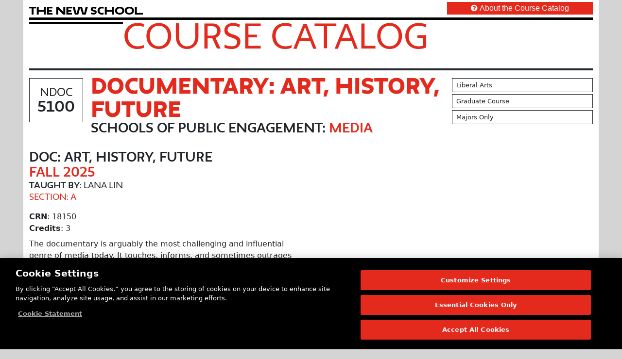

--- FILE ---
content_type: text/html; charset=utf-8
request_url: https://courses.newschool.edu/courses/NDOC5100/
body_size: 5440
content:
<!DOCTYPE html>
<html lang="en">
<head>
<title>Doc: Art, History, Future | Course Catalog | The New School</title>
<meta http-equiv="x-ua-compatible" content="ie=edge">
<meta http-equiv="content-type" content="text/html; charset=utf-8">
<meta name="viewport" content="width=device-width, initial-scale=1.0">
<meta name="format-detection" content="telephone=no">
<meta name="copyright" content="(c) Copyright 2026 The New School.">
<meta name="dcterms.rightsHolder" content="(c) Copyright 2026 The New School.">
<meta name="apple-mobile-web-app-capable" content="yes">
<meta http-equiv="Content-Security-Policy" content="default-src 'self'; script-src 'self' 'nonce-5f9b5417adbc2b2d1384b5eaea6e2832310a129a616f044b7c6a9e6d512c5afc' cdn.userway.org cdn.cookielaw.org www.googletagmanager.com www.google-analytics.com snap.licdn.com googleads.g.doubleclick.net; style-src 'self' 'unsafe-inline' cdn.userway.org fonts.newschool.edu; font-src 'self' cdn.userway.org fonts.newschool.edu; img-src 'self' data: cdn.cookielaw.org www.linkedin.com www.googletagmanager.com www.google.com px4.ads.linkedin.com px.ads.linkedin.com cdn.userway.org; connect-src 'self' www.google.com google.com stats.g.doubleclick.net www.google-analytics.com px.ads.linkedin.com api.userway.org cdn.userway.org cdn.cookielaw.org geolocation.onetrust.com privacyportal.onetrust.com; worker-src 'self'; object-src 'self'; media-src 'self'; manifest-src 'self'; base-uri 'self'; frame-src 'self' www.googletagmanager.com td.doubleclick.net cdn.userway.org; child-src 'self'; form-action 'self';">
<!-- Custom Meta tags begin -->
<meta name="description" content="The documentary is arguably the most challenging and influential genre of media today.  It touches, informs, and sometimes outrages millions of viewers seeking facts and insights in a complex world.  This introduction to the genre starts and ends with workers leaving the factory: we begin with the earliest &ldquo;actuality&rdquo; films of the Lumi&egrave;re brothers and end with Jia Zhang-ke&rsquo;s salute to Chinese workers over a century later along with the latest digital explorations of documentary &ldquo;truth.&rdquo;  Ethical, technical, and aesthetic issues are foregrounded.  We examine the role of scripting, re-enactment, archival footage, sponsorship, music, narration, animation, point of view, autobiography, and performance.  We discuss some of the many uses of documentary&mdash;as a tool for social change and political activism, a means of personal expression, a form of popular entertainment, as propaganda, and as visual history, ethnography, and journalism.  The course emphasizes how changing technology, shifting social, cultural, and political contexts, and the personalities and talents of influential individuals and collectives continually re-define what documentary is.  Weekly screenings and discussions are of classic as well as more contemporary and/or iconoclastic works by:  Vertov, Flaherty, Grierson, Riefenstahl, Rouch, G&uacute;zman, Marker,Trinh, Godmilow, Panh, among others. Course open only to Documentary Studies Certificate students."><meta property="og:title" content="Doc: Art, History, Future | Course Catalog | The New School"><meta property="og:description" content="The documentary is arguably the most challenging and influential genre of media today.  It touches, informs, and sometimes outrages millions of viewers seeking facts and insights in a complex world.  This introduction to the genre starts and ends with workers leaving the factory: we begin with the earliest &ldquo;actuality&rdquo; films of the Lumi&egrave;re brothers and end with Jia Zhang-ke&rsquo;s salute to Chinese workers over a century later along with the latest digital explorations of documentary &ldquo;truth.&rdquo;  Ethical, technical, and aesthetic issues are foregrounded.  We examine the role of scripting, re-enactment, archival footage, sponsorship, music, narration, animation, point of view, autobiography, and performance.  We discuss some of the many uses of documentary&mdash;as a tool for social change and political activism, a means of personal expression, a form of popular entertainment, as propaganda, and as visual history, ethnography, and journalism.  The course emphasizes how changing technology, shifting social, cultural, and political contexts, and the personalities and talents of influential individuals and collectives continually re-define what documentary is.  Weekly screenings and discussions are of classic as well as more contemporary and/or iconoclastic works by:  Vertov, Flaherty, Grierson, Riefenstahl, Rouch, G&uacute;zman, Marker,Trinh, Godmilow, Panh, among others. Course open only to Documentary Studies Certificate students."><meta property="og:type" content="website"><meta property="og:locale" content="en_US"><meta property="og:url" content="https://courses.newschool.edu/courses/NDOC5100/"><meta property="og:site_name" content="Doc: Art, History, Future | Course Catalog | The New School"><meta property="twitter:card" content="summary"><meta property="twitter:title" content="Doc: Art, History, Future | Course Catalog | The New School"><meta property="twitter:description" content="The documentary is arguably the most challenging and influential genre of media today.  It touches, informs, and sometimes outrages millions of viewers seeking facts and insights in a complex world.  This introduction to the genre starts and ends with workers leaving the factory: we begin with the earliest &ldquo;actuality&rdquo; films of the Lumi&egrave;re brothers and end with Jia Zhang-ke&rsquo;s salute to Chinese workers over a century later along with the latest digital explorations of documentary &ldquo;truth.&rdquo;  Ethical, technical, and aesthetic issues are foregrounded.  We examine the role of scripting, re-enactment, archival footage, sponsorship, music, narration, animation, point of view, autobiography, and performance.  We discuss some of the many uses of documentary&mdash;as a tool for social change and political activism, a means of personal expression, a form of popular entertainment, as propaganda, and as visual history, ethnography, and journalism.  The course emphasizes how changing technology, shifting social, cultural, and political contexts, and the personalities and talents of influential individuals and collectives continually re-define what documentary is.  Weekly screenings and discussions are of classic as well as more contemporary and/or iconoclastic works by:  Vertov, Flaherty, Grierson, Riefenstahl, Rouch, G&uacute;zman, Marker,Trinh, Godmilow, Panh, among others. Course open only to Documentary Studies Certificate students."><meta property="twitter:url" content="https://courses.newschool.edu/courses/NDOC5100/">
<!-- Custom Meta tags end -->
<link rel="icon" href="https://courses.newschool.edu/favicon.ico" type="image/x-icon">
<link rel="stylesheet" type="text/css" href="https://courses.newschool.edu/css/bootstrap-5.3.8/bootstrap.min.css?cache_buster=2026013011">
<link rel="stylesheet" type="text/css" href="https://courses.newschool.edu/fonts/font-awesome-4.7.0/css/font-awesome.min.css?cache_buster=2026013011">
<link rel="stylesheet" type="text/css" media="screen" href="https://fonts.newschool.edu/fonts/fonts.css?cache_buster=2026013011">
<link rel="stylesheet" type="text/css" href="https://courses.newschool.edu/css/coursecatalog.css?cache_buster=2026013011">
<script src="https://courses.newschool.edu/script/jquery/jquery-3.7.1.min.js?cache_buster=2026013011" defer="defer"></script>
<script src="https://courses.newschool.edu/script/bootstrap-5.3.8/bootstrap.bundle.min.js?cache_buster=2026013011" defer="defer"></script>
<script src="https://courses.newschool.edu/script/underscore/underscore-min.js?cache_buster=2026013011" defer="defer"></script>
<script src="https://courses.newschool.edu/script/js-cookie/js-cookie-3.0.5.min.js?cache_buster=2026013011" defer="defer"></script>
<script src="https://courses.newschool.edu/script/coursecatalog.js?cache_buster=2026013011" defer="defer"></script>
<!-- Google Tag Manager start for newschool.edu -->
<script nonce='5f9b5417adbc2b2d1384b5eaea6e2832310a129a616f044b7c6a9e6d512c5afc'>(function(w,d,s,l,i){w[l]=w[l]||[];w[l].push({'gtm.start':new Date().getTime(),event:'gtm.js'});var f=d.getElementsByTagName(s)[0],j=d.createElement(s),dl=l!='dataLayer'?'&l='+l:'';j.async=true;j.src='https://www.googletagmanager.com/gtm.js?id='+i+dl;f.parentNode.insertBefore(j,f);})(window,document,'script','dataLayer','GTM-NXRWL9');</script>
<!-- Google Tag Manager end for newschool.edu -->
<!-- OneTrust Cookies Consent Notice start for newschool.edu -->
<script nonce="5f9b5417adbc2b2d1384b5eaea6e2832310a129a616f044b7c6a9e6d512c5afc" src="https://cdn.cookielaw.org/scripttemplates/otSDKStub.js" data-domain-script="23ec0835-6ce5-4f72-88fc-5f7f5b1978c4" ></script>
<script nonce="5f9b5417adbc2b2d1384b5eaea6e2832310a129a616f044b7c6a9e6d512c5afc">
function OptanonWrapper() { }
</script>
<!-- OneTrust Cookies Consent Notice end for newschool.edu -->
<!-- Userway start for newschool.edu -->
<script src="https://cdn.userway.org/widget.js" data-account="kDhyiUigGS"></script>
<!-- Userway end for newschool.edu -->
</head>

<body class="coursecatalog">
	<noscript><iframe src="https://www.googletagmanager.com/ns.html?id=GTM-NXRWL9" height="0" width="0" style="display:none;visibility:hidden"></iframe></noscript>
	<form method="post" autocomplete="off" id="hidden_form">
		<input type="hidden" id="BASE_URL" name="BASE_URL" value="https://courses.newschool.edu/" form="hidden_form">
		<input type="hidden" id="BASE_URI" name="BASE_URI" value="courses/NDOC5100/" form="hidden_form">
		<input type="hidden" id="COOKIE_NAME" name="COOKIE_NAME" value="tns_cc_filters" form="hidden_form">
	</form>
	<div class="container-fluid">
  <div class="row">
    <div class="p-0 m-0 px-xl-5 col col-12">

      <div class="container-fluid">
        <div class="row">

          <main class="col col-12 bg-white">
            <header class="container-fluid p-0 m-0 pb-3 user-select-none">
  <div class="banner">

    <div class="site_lockup">

      <div class="container-fluid p-0 pt-2 pb-1">
        <div class="row">

          <div class="col">

            <div class="p-0 m-0 py-1 col col-10 col-sm-9 col-md-8 col-lg-9 col-xl-9">
              <h1 class="u_name p-0 m-0">
                <a href="https://www.newschool.edu/" class="text-decoration-none" aria-label="link back The New School website" target="_self">
                  <span class="font-width-1">T</span><span class="font-width-2">h</span><span class="font-width-1">e</span><span class="font-width-1">&nbsp;</span><span class="font-width-2">N</span><span class="font-width-1">e</span><span
                    class="font-width-3">w</span><span class="font-width-1">&nbsp;</span><span class="font-width-1">S</span><span class="font-width-1">c</span><span class="font-width-2">h</span><span class="font-width-2">o</span><span
                    class="font-width-2">o</span><span class="font-width-3">l</span>
                </a>
              </h1>
            </div>

          </div>
          <div class="col">

            <div class="p-0 m-0 mt-n1 col overflow-hidden float-end">
              <a href="https://courses.newschool.edu/faq/" class="label btn btn-primary p-0 m-0 px-2 px-md-5 col col-12 rounded-0 text-decoration-none text-arial-regular" target="_self">
                <em class="fa fa-question-circle me-md-1"></em><span class="d-none d-sm-inline d-md-none">About</span><span class="d-none d-md-inline">About the Course Catalog</span>
              </a>
            </div>

          </div>

        </div>
      </div>

      <div class="container-fluid p-0">
        <div class="row m-0 p-0 pb-1 bottom-stripe stripe-1 mt-n1">
          <div class="bottom-stripe-inner"></div>
        </div>
        <div class="row m-0">

          <div class="col p-0 m-0 col col-12 col-sm-2">
            <div class="bottom-stripe stripe-2">
              <div class="bottom-stripe-inner"></div>
            </div>
          </div>
          <div class="col p-0 m-0">
            <h2 class="sitename p-0 m-0 text-uppercase text-neue-regular mt-n1">
              <a href="https://courses.newschool.edu/" class="text-decoration-none text-parsons-red" target="_self">
                Course Catalog
              </a>
            </h2>
          </div>

        </div>
      </div>

    </div>

  </div>
</header>
            
            
            
            
            <hr class="border border-dark border-2 opacity-100">
<div class="container-fluid p-0 m-0">
  <div class="container-fluid mb-3">
  <div class="row">
    <div class="p-0 m-0 col col-12">
  <div class="container-fluid">
    <div class="row">
      <div class="header container-fluid p-0 m-0 pb-3 col col-12">
  <div class="row p-0 m-0">

    <div class="p-0 m-0 col col-12 col-md-9">
      <div class="container-fluid">
        <div class="row">

          <div class="p-0 m-0 pe-3 pb-3 col col-auto user-select-none">
            <div class="p-3 text-center border border-dark bg-white">
              <div class="h5 p-0 m-0 text-uppercase text-neue-regular">
                NDOC
              </div>
              <div class="h3 p-0 m-0 text-uppercase text-neue-bold">
                5100
              </div>
            </div>
          </div>

          <div class="p-0 m-0 pb-3 mt-n2 col col-9 col-lg-10">

            <h1 class="h1 p-0 m-0 text-uppercase text-parsons-red text-neue-black">
              Documentary: Art, History, Future
            </h1>

            <h2 class="h4 p-0 m-0 text-neue-bold text-uppercase">
              Schools of Public Engagement: <span class="text-parsons-red">Media</span>
            </h2>

          </div>

        </div>
      </div>
    </div>

    <div class="p-0 m-0 col col-12 col-md-3 user-select-none">
      <div class="container-fluid">
        <div class="row">
          <div class="libarts px-2 py-1 m-0 mb-1 col col-12 border border-dark bg-white"><div class="small">Liberal Arts</div></div>
          <div class="level px-2 py-1 m-0 mb-1 col col-12 border border-dark bg-white"><div class="small">Graduate Course</div></div>
          <div class="degree px-2 py-1 m-0 mb-1 col col-12 border border-dark bg-white"><div class="small">Majors Only</div></div>
        </div>
      </div>
    </div>

  </div>
</div>
    </div>
  </div>
</div>
    <div class="p-0 m-0 pb-3 pe-md-3 col col-12 col-md-6 col-lg-6 col-xl-6">
  <div class="section_wrapper">
  <div class="section_details container-fluid p-0 m-0 col col-12"  id="crn_18150_202510">

    <div class="container-fluid p-0 m-0 pb-3 col col-12">
      <div class="row p-0 m-0">
        <div class="p-0 m-0 col col-12">
          <span class="m-0 p-0 h4 text-neue-bold text-uppercase">Doc: Art, History, Future</span>
        </div>
        <div class="p-0 m-0 col col-12">
          <span class="m-0 p-0 h4 text-neue-bold text-uppercase text-parsons-red">Fall 2025</span>
        </div>
        <div class="p-0 m-0 col col-12">
          <span class="m-0 p-0 h6 text-uppercase"><span class="text-neue-bold">Taught By</span>: Lana Lin</span>
        </div>
        <div class="p-0 m-0 col col-12">
          <span class="m-0 p-0 h6 text-neue-regular text-uppercase text-parsons-red">Section: A</span>
        </div>
      </div>
    </div>

    <div class="p-0 m-0 col col-12">
      <p class="m-0 p-0"><b>CRN</b>: 18150</p>
    </div>
    <div class="p-0 m-0 col col-12">
      <p class="m-0 p-0"><b>Credits</b>: 3</p>
    </div>
    <div class="description p-0 m-0 py-2 col col-12">
      <p>The documentary is arguably the most challenging and influential genre of media today.  It touches, informs, and sometimes outrages millions of viewers seeking facts and insights in a complex world.  This introduction to the genre starts and ends with workers leaving the factory: we begin with the earliest “actuality” films of the Lumière brothers and end with Jia Zhang-ke’s salute to Chinese workers over a century later along with the latest digital explorations of documentary “truth.”  Ethical, technical, and aesthetic issues are foregrounded.  We examine the role of scripting, re-enactment, archival footage, sponsorship, music, narration, animation, point of view, autobiography, and performance.  We discuss some of the many uses of documentary—as a tool for social change and political activism, a means of personal expression, a form of popular entertainment, as propaganda, and as visual history, ethnography, and journalism.  The course emphasizes how changing technology, shifting social, cultural, and political contexts, and the personalities and talents of influential individuals and collectives continually re-define what documentary is.  Weekly screenings and discussions are of classic as well as more contemporary and/or iconoclastic works by:  Vertov, Flaherty, Grierson, Riefenstahl, Rouch, Gúzman, Marker,Trinh, Godmilow, Panh, among others. </p><div>Course open only to Documentary Studies Certificate students.</div>
    </div>
    <div class="nyc_exec_order">
      
    </div>
    <div class="prerequisites">
      <b>Prerequisites</b>: No Prerequisites
    </div>
    <div class="corequisites">
      <b>Co-Requisites</b>: No Co-requisites
    </div>
    <div class="p-0 m-0 col col-12">
      <p class="m-0 p-0"><b>College</b>: Schools of Public Engagement (NS)</p>
    </div>
    <div class="p-0 m-0 col col-12">
      <p class="m-0 p-0"><b>Department</b>: Media (MED)</p>
    </div>
    <div class="p-0 m-0 col col-12">
      <p class="m-0 p-0"><b>Campus</b>: New York City (GV)</p>
    </div>
    <div class="p-0 m-0 col col-12">
      <p class="m-0 p-0"><b>Course Format</b>: Seminar (R)</p>
    </div>
    <div class="p-0 m-0 col col-12">
      <p class="m-0 p-0"><b>Modality</b>: In-Person</p>
    </div>
    <div class="p-0 m-0 col col-12">
      <p class="m-0 p-0"><b>Max Enrollment</b>: 6</p>
    </div>
    <div class="p-0 m-0 col col-12">
      <b>Repeat Limit</b>: N/A
    </div>
    <div class="p-0 m-0 col col-12">
      <p class="m-0 p-0"><b>Add/Drop Deadline</b>: September 9, 2025 (Tuesday)</p>
    </div>
    <div class="p-0 m-0 col col-12">
      <p class="m-0 p-0"><b>Online Withdrawal Deadline</b>: November 18, 2025 (Tuesday)</p>
    </div>
    <div class="p-0 m-0 col col-12">
      <p class="m-0 p-0"><b>Seats Available</b>: <span class="yes"><em class="fa fa-check-circle me-1"></em>Yes</span></p>
    </div>
    <div class="p-0 m-0 col col-12">
      
    </div>
    <div class="p-0 m-0 col col-12">
      <p class="m-0 p-0"><b>Status</b>: <span class="closed p-0 m-0 pe-1"><em class="fa fa-times-circle me-1"></em>Closed</span><b>*</b></p>
    </div>
    <div class="p-0 m-0 col col-12">
      
<div class="note p-2 m-0 mt-1 mb-1 bg-light">
  <p class="p-0 m-0 small">
    <span class="text-secondary">
      <em>
        <b>*</b>
        
        Status information is updated every few minutes. The status of this course may have changed since the last update. Open seats may have restrictions that will prevent some students from registering. Updated: 11:18am EST 1/30/2026
      </em>
    </span>
  </p>
</div>
    </div>

  </div>
</div>
  <div class="footer p-0 m-0 col col-12">
  <div class="container-fluid">
    <div class="row">

      <div class="topic p-0 m-0 col col-12">
        <b>Topics</b>:&nbsp;<a href="https://courses.newschool.edu/?topic%5B%5D=Documentary+Filmmaking" class="label tag badge bg-primary border m-0 p-0 py-1 px-2 mb-1 me-1 text-arial-regular user-select-none cursor-pointer" target="_self">
  Documentary Filmmaking
</a><a href="https://courses.newschool.edu/?topic%5B%5D=Media+Studies" class="label tag badge bg-primary border m-0 p-0 py-1 px-2 mb-1 me-1 text-arial-regular user-select-none cursor-pointer" target="_self">
  Media Studies
</a>
      </div>

      <div class="sharedcapacities p-0 m-0 col col-12">
        
      </div>

    </div>
  </div>
</div>
  <div class="meetings">
  <b>Meeting Info</b>: <div class="p-0 m-0 pb-2 col col-12">
  <div class="p-3 m-0 col col-12 bg-light border border-dark"  id="meeting_7733_202510">
    <div class="p-0 m-0 pb-1"><em class="fa fa-calendar me-1"></em><b>Days</b>: Tuesday</div>
    <div class="p-0 m-0 pb-1"><em class="fa fa-clock-o me-1"></em><b>Times</b>: 4:00pm - 6:40pm</div>
    <div class="p-0 m-0 pb-1"><em class="fa fa-building me-1"></em><b>Building</b>: Johnson/Kaplan 66 West 12th</div>
    <div class="p-0 m-0 pb-1"><em class="fa fa-location-arrow me-1"></em><b>Room</b>: 406</div>
    <div class="p-0 m-0"><em class="fa fa-calendar-o me-1"></em><b>Date Range</b>: 8/27/2025 - 12/15/2025</div>
  </div>
</div>
</div>
</div>
  </div>
  <div class="row">
    <div class="container p-0 m-0 col col-12 bg">

  <div class="m-0 p-0 col-12 col-md-4">
    <a href="https://courses.newschool.edu/" id="home" class="btn btn-primary btn-lg text-arial-regular text-uppercase col col-12 rounded-0 shadow-none" target="_self">
      <em class="fa fa-arrow-circle-left me-1"></em>Home
    </a>
  </div>

</div>
  </div>
</div>
</div>
            
            <hr class="border border-dark border-2 opacity-100">
<footer class="container-fluid p-0 m-0 col col-12 user-select-none">

  <div class="row p-0 m-0">

    <div class="p-0 m-0 pe-2 pt-2 col col-12 col-sm-3">
      <div class="container-fluid col col-12">
        <div class="row">

          <div class="p-0 m-0 col col-12">

            <p class="p-0 m-0 small text-neue-regular">
              The New School<br>
              66 West 12th Street<br>
              New York, NY 10011
            </p>

            <p class="p-0 m-0 pt-2 small">
              Copyright © 2026 The New School<br>
              <span class="text-parsons-red"><a href="https://ispo.newschool.edu/notices/website/" class="text-decoration-none" target="_self">Privacy Notice</a></span>
            </p>

          </div>

        </div>
      </div>
    </div>

    <div class="p-0 m-0 pe-2 pt-2 col col-12 col-sm-6">
      <div class="container-fluid col col-12">
        <div class="row">

          <p class="p-0 m-0 pb-2 col col-12 text-neue-regular"><small>University Resources</small></p>

          <div class="p-0 m-0 pe-2 col col-12 col-md-6">
            <ul class="list list-unstyled p-0 m-0">
              <li><small class="fw-bold"><a href="http://my.newschool.edu/" class="text-decoration-none" target="_self">MyNewSchool</a></small></li>
              <li><small class="fw-bold"><a href="https://courses.newschool.edu/" class="text-decoration-none" target="_self">Course Catalog</a></small></li>
              <li><small class="fw-bold"><a href="https://www.newschool.edu/about/university-resources/resources/" class="text-decoration-none" target="_self">Resources and Services A-Z</a></small></li>
              <li><small class="fw-bold"><a href="https://www.newschool.edu/registrar/academic-calendars/" class="text-decoration-none" target="_self">Academic Calendar</a></small></li>
              <li><small class="fw-bold"><a href="https://library.newschool.edu/" class="text-decoration-none" target="_self">Libraries and Archives</a></small></li>
              <li><small class="fw-bold"><a href="https://www.newschool.edu/about/directory/" class="text-decoration-none" target="_self">Faculty and Staff Directory</a></small></li>
            </ul>
          </div>
          <div class="p-0 m-0 pe-2 col col-12 col-md-6">
            <ul class="list list-unstyled p-0 m-0">
              <li><small class="fw-bold"><a href="https://www.newschool.edu/about/university-resources/right-to-know/" class="text-decoration-none" target="_self">Your Right to Know</a></small></li>
              <li><small class="fw-bold"><a href="https://www.newschool.edu/student-conduct/title-ix/" class="text-decoration-none" target="_self">Sexual Misconduct Support and Resources</a></small></li>
              <li><small class="fw-bold"><a href="https://blogs.newschool.edu/pressroom/" class="text-decoration-none" target="_self">Press Room</a></small></li>
              <li><small class="fw-bold"><a href="https://www.thenewstore.nyc/" class="text-decoration-none" target="_self">Shop The New Store</a></small></li>
              <li><small class="fw-bold"><a href="https://careers.newschool.edu/" class="text-decoration-none" target="_self">Working at The New School</a></small></li>
              <li><small class="fw-bold"><a href="https://events.newschool.edu/" class="text-decoration-none" target="_self">Events</a></small></li>
            </ul>
          </div>

        </div>
      </div>
    </div>

    <div class="p-0 m-0 pe-2 pt-2 col col-12 col-sm-3">
      <div class="container-fluid col col-12">
        <div class="row">

          <p class="p-0 m-0 pb-2 col col-12 text-neue-regular"><small>Colleges</small></p>

          <div class="p-0 m-0 col col-12">
            <ul class="list list-unstyled">
              <li><small><a href="https://www.newschool.edu/parsons/" class="text-decoration-none" target="_self">Parsons School of Design</a></small></li>
              <li><small><a href="https://www.newschool.edu/lang/" class="text-decoration-none" target="_self">Eugene Lang College of Liberal Arts</a></small></li>
              <li><small><a href="https://www.newschool.edu/performing-arts/" class="text-decoration-none" target="_self">College of Performing Arts</a></small></li>
              <li><small><a href="https://www.newschool.edu/nssr/" class="text-decoration-none" target="_self">The New School for Social Research</a></small></li>
              <li><small><a href="https://www.newschool.edu/public-engagement/" class="text-decoration-none" target="_self">Schools of Public Engagement</a></small></li>
              <li><small><a href="https://www.newschool.edu/parsons-paris/" class="text-decoration-none" target="_self">Parsons Paris</a></small></li>
              <li><small><a href="https://www.newschool.edu/cpe/" class="text-decoration-none" target="_self">Continuing and Professional Education</a></small></li>
            </ul>
          </div>

        </div>
      </div>
    </div>

  </div>

</footer>
            
          </main>

        </div>
      </div>

    </div>
  </div>
</div>
</body>

</html>